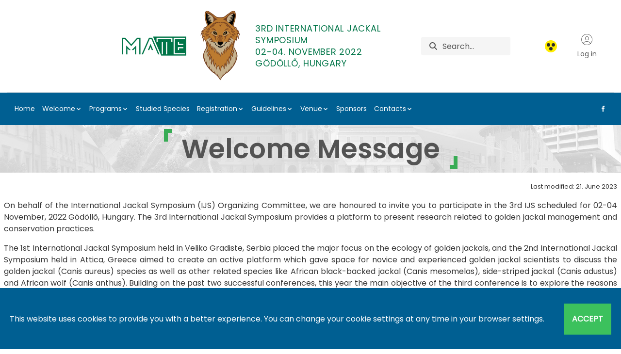

--- FILE ---
content_type: text/html;charset=UTF-8
request_url: https://3ijs.uni-mate.hu/welcome-message
body_size: 18298
content:
































	
		
			<!DOCTYPE html>




























































<html class = "ltr" dir="ltr" lang="en-US">
<head>
	<title>Welcome Message - 3rd International Jackal Symposium - MATE</title>
	<meta content="https://3ijs.uni-mate.hu/welcome-message" property="og:url">

	<meta content="initial-scale=1.0, width=device-width" name="viewport" />
	<link rel="shortcut icon" href="https://3ijs.uni-mate.hu/o/mate-theme/images/favicon.ico" type="image/x-icon">
	<link rel="icon" href="https://3ijs.uni-mate.hu/o/mate-theme/images/favicon.ico" type="image/x-icon">































<meta content="text/html; charset=UTF-8" http-equiv="content-type" />












<script type="importmap">{"imports":{"@clayui/breadcrumb":"/o/frontend-taglib-clay/__liferay__/exports/@clayui$breadcrumb.js","react-dom":"/o/frontend-js-react-web/__liferay__/exports/react-dom.js","@clayui/charts":"/o/frontend-taglib-clay/__liferay__/exports/@clayui$charts.js","@clayui/empty-state":"/o/frontend-taglib-clay/__liferay__/exports/@clayui$empty-state.js","@clayui/navigation-bar":"/o/frontend-taglib-clay/__liferay__/exports/@clayui$navigation-bar.js","react":"/o/frontend-js-react-web/__liferay__/exports/react.js","react-dom-16":"/o/frontend-js-react-web/__liferay__/exports/react-dom-16.js","@clayui/icon":"/o/frontend-taglib-clay/__liferay__/exports/@clayui$icon.js","@clayui/table":"/o/frontend-taglib-clay/__liferay__/exports/@clayui$table.js","@clayui/slider":"/o/frontend-taglib-clay/__liferay__/exports/@clayui$slider.js","@clayui/multi-select":"/o/frontend-taglib-clay/__liferay__/exports/@clayui$multi-select.js","@clayui/nav":"/o/frontend-taglib-clay/__liferay__/exports/@clayui$nav.js","@clayui/provider":"/o/frontend-taglib-clay/__liferay__/exports/@clayui$provider.js","@clayui/panel":"/o/frontend-taglib-clay/__liferay__/exports/@clayui$panel.js","@liferay/dynamic-data-mapping-form-field-type":"/o/dynamic-data-mapping-form-field-type/__liferay__/index.js","@clayui/list":"/o/frontend-taglib-clay/__liferay__/exports/@clayui$list.js","@clayui/date-picker":"/o/frontend-taglib-clay/__liferay__/exports/@clayui$date-picker.js","@clayui/label":"/o/frontend-taglib-clay/__liferay__/exports/@clayui$label.js","@liferay/frontend-js-api/data-set":"/o/frontend-js-dependencies-web/__liferay__/exports/@liferay$js-api$data-set.js","@clayui/core":"/o/frontend-taglib-clay/__liferay__/exports/@clayui$core.js","@clayui/pagination-bar":"/o/frontend-taglib-clay/__liferay__/exports/@clayui$pagination-bar.js","@clayui/layout":"/o/frontend-taglib-clay/__liferay__/exports/@clayui$layout.js","@clayui/multi-step-nav":"/o/frontend-taglib-clay/__liferay__/exports/@clayui$multi-step-nav.js","@liferay/frontend-js-api":"/o/frontend-js-dependencies-web/__liferay__/exports/@liferay$js-api.js","@clayui/toolbar":"/o/frontend-taglib-clay/__liferay__/exports/@clayui$toolbar.js","@clayui/badge":"/o/frontend-taglib-clay/__liferay__/exports/@clayui$badge.js","react-dom-18":"/o/frontend-js-react-web/__liferay__/exports/react-dom-18.js","@clayui/link":"/o/frontend-taglib-clay/__liferay__/exports/@clayui$link.js","@clayui/card":"/o/frontend-taglib-clay/__liferay__/exports/@clayui$card.js","@clayui/tooltip":"/o/frontend-taglib-clay/__liferay__/exports/@clayui$tooltip.js","@clayui/button":"/o/frontend-taglib-clay/__liferay__/exports/@clayui$button.js","@clayui/tabs":"/o/frontend-taglib-clay/__liferay__/exports/@clayui$tabs.js","@clayui/sticker":"/o/frontend-taglib-clay/__liferay__/exports/@clayui$sticker.js","@clayui/form":"/o/frontend-taglib-clay/__liferay__/exports/@clayui$form.js","@clayui/popover":"/o/frontend-taglib-clay/__liferay__/exports/@clayui$popover.js","@clayui/shared":"/o/frontend-taglib-clay/__liferay__/exports/@clayui$shared.js","@clayui/localized-input":"/o/frontend-taglib-clay/__liferay__/exports/@clayui$localized-input.js","@clayui/modal":"/o/frontend-taglib-clay/__liferay__/exports/@clayui$modal.js","@clayui/color-picker":"/o/frontend-taglib-clay/__liferay__/exports/@clayui$color-picker.js","@clayui/pagination":"/o/frontend-taglib-clay/__liferay__/exports/@clayui$pagination.js","@clayui/autocomplete":"/o/frontend-taglib-clay/__liferay__/exports/@clayui$autocomplete.js","@clayui/management-toolbar":"/o/frontend-taglib-clay/__liferay__/exports/@clayui$management-toolbar.js","@clayui/time-picker":"/o/frontend-taglib-clay/__liferay__/exports/@clayui$time-picker.js","@clayui/upper-toolbar":"/o/frontend-taglib-clay/__liferay__/exports/@clayui$upper-toolbar.js","@clayui/loading-indicator":"/o/frontend-taglib-clay/__liferay__/exports/@clayui$loading-indicator.js","@clayui/drop-down":"/o/frontend-taglib-clay/__liferay__/exports/@clayui$drop-down.js","@clayui/data-provider":"/o/frontend-taglib-clay/__liferay__/exports/@clayui$data-provider.js","@liferay/language/":"/o/js/language/","@clayui/css":"/o/frontend-taglib-clay/__liferay__/exports/@clayui$css.js","@clayui/alert":"/o/frontend-taglib-clay/__liferay__/exports/@clayui$alert.js","@clayui/progress-bar":"/o/frontend-taglib-clay/__liferay__/exports/@clayui$progress-bar.js","react-16":"/o/frontend-js-react-web/__liferay__/exports/react-16.js","react-18":"/o/frontend-js-react-web/__liferay__/exports/react-18.js"},"scopes":{}}</script><script data-senna-track="temporary">var Liferay = window.Liferay || {};Liferay.Icons = Liferay.Icons || {};Liferay.Icons.controlPanelSpritemap = 'https://3ijs.uni-mate.hu/o/admin-theme/images/clay/icons.svg'; Liferay.Icons.spritemap = 'https://3ijs.uni-mate.hu/o/mate-theme/images/clay/icons.svg';</script>
<script data-senna-track="permanent" type="text/javascript">window.Liferay = window.Liferay || {}; window.Liferay.CSP = {nonce: ''};</script>
<script data-senna-track="permanent" src="/combo?browserId=chrome&minifierType=js&languageId=en_US&t=1768386538769&/o/frontend-js-jquery-web/jquery/jquery.min.js&/o/frontend-js-jquery-web/jquery/init.js&/o/frontend-js-jquery-web/jquery/ajax.js&/o/frontend-js-jquery-web/jquery/bootstrap.bundle.min.js&/o/frontend-js-jquery-web/jquery/collapsible_search.js&/o/frontend-js-jquery-web/jquery/fm.js&/o/frontend-js-jquery-web/jquery/form.js&/o/frontend-js-jquery-web/jquery/popper.min.js&/o/frontend-js-jquery-web/jquery/side_navigation.js" type="text/javascript"></script>
<link data-senna-track="temporary" href="https://3ijs.uni-mate.hu/welcome-message" rel="canonical" />
<link data-senna-track="temporary" href="https://3ijs.uni-mate.hu/welcome-message" hreflang="en-US" rel="alternate" />
<link data-senna-track="temporary" href="https://3ijs.uni-mate.hu/welcome-message" hreflang="x-default" rel="alternate" />

<meta property="og:locale" content="en_US">
<meta property="og:locale:alternate" content="en_US">
<meta property="og:site_name" content="3rd International Jackal Symposium">
<meta property="og:title" content="Welcome Message - 3rd International Jackal Symposium - MATE">
<meta property="og:type" content="website">
<meta property="og:url" content="https://3ijs.uni-mate.hu/welcome-message">


<link href="https://3ijs.uni-mate.hu/o/mate-theme/images/favicon.ico" rel="apple-touch-icon" />
<link href="https://3ijs.uni-mate.hu/o/mate-theme/images/favicon.ico" rel="icon" />



<link class="lfr-css-file" data-senna-track="temporary" href="https://3ijs.uni-mate.hu/o/mate-theme/css/clay.css?browserId=chrome&amp;themeId=mate_WAR_matetheme&amp;minifierType=css&amp;languageId=en_US&amp;t=1768386460000" id="liferayAUICSS" rel="stylesheet" type="text/css" />









	<link href="/combo?browserId=chrome&amp;minifierType=css&amp;themeId=mate_WAR_matetheme&amp;languageId=en_US&amp;com_liferay_portal_search_web_search_bar_portlet_SearchBarPortlet_INSTANCE_templateSearch:%2Fo%2Fportal-search-web%2Fcss%2Fmain.css&amp;com_liferay_product_navigation_product_menu_web_portlet_ProductMenuPortlet:%2Fo%2Fproduct-navigation-product-menu-web%2Fcss%2Fmain.css&amp;com_liferay_segments_experiment_web_internal_portlet_SegmentsExperimentPortlet:%2Fo%2Fsegments-experiment-web%2Fcss%2Fmain.css&amp;com_liferay_site_navigation_menu_web_portlet_SiteNavigationMenuPortlet_INSTANCE_footer_navigation:%2Fo%2Fsite-navigation-menu-web%2Fcss%2Fmain.css&amp;t=1768386460000" rel="stylesheet" type="text/css"
 data-senna-track="temporary" id="52730cb4" />








<script type="text/javascript" data-senna-track="temporary">
	// <![CDATA[
		var Liferay = Liferay || {};

		Liferay.Browser = {
			acceptsGzip: function () {
				return true;
			},

			

			getMajorVersion: function () {
				return 131.0;
			},

			getRevision: function () {
				return '537.36';
			},
			getVersion: function () {
				return '131.0';
			},

			

			isAir: function () {
				return false;
			},
			isChrome: function () {
				return true;
			},
			isEdge: function () {
				return false;
			},
			isFirefox: function () {
				return false;
			},
			isGecko: function () {
				return true;
			},
			isIe: function () {
				return false;
			},
			isIphone: function () {
				return false;
			},
			isLinux: function () {
				return false;
			},
			isMac: function () {
				return true;
			},
			isMobile: function () {
				return false;
			},
			isMozilla: function () {
				return false;
			},
			isOpera: function () {
				return false;
			},
			isRtf: function () {
				return true;
			},
			isSafari: function () {
				return true;
			},
			isSun: function () {
				return false;
			},
			isWebKit: function () {
				return true;
			},
			isWindows: function () {
				return false;
			}
		};

		Liferay.Data = Liferay.Data || {};

		Liferay.Data.ICONS_INLINE_SVG = true;

		Liferay.Data.NAV_SELECTOR = '#navigation';

		Liferay.Data.NAV_SELECTOR_MOBILE = '#navigationCollapse';

		Liferay.Data.isCustomizationView = function () {
			return false;
		};

		Liferay.Data.notices = [
			
		];

		(function () {
			var available = {};

			var direction = {};

			

				available['hu_HU'] = 'Hungarian\x20\x28Hungary\x29';
				direction['hu_HU'] = 'ltr';

			

				available['en_US'] = 'English\x20\x28United\x20States\x29';
				direction['en_US'] = 'ltr';

			

				available['ro_RO'] = 'Romanian\x20\x28Romania\x29';
				direction['ro_RO'] = 'ltr';

			

			let _cache = {};

			if (Liferay && Liferay.Language && Liferay.Language._cache) {
				_cache = Liferay.Language._cache;
			}

			Liferay.Language = {
				_cache,
				available,
				direction,
				get: function(key) {
					let value = Liferay.Language._cache[key];

					if (value === undefined) {
						value = key;
					}

					return value;
				}
			};
		})();

		var featureFlags = {"LPD-10964":false,"LPD-37927":false,"LPD-10889":false,"LPS-193884":false,"LPD-30371":false,"LPD-11131":true,"LPS-178642":false,"LPS-193005":false,"LPD-31789":false,"LPD-10562":false,"LPD-11212":false,"COMMERCE-8087":false,"LPD-39304":true,"LPD-13311":true,"LRAC-10757":false,"LPD-35941":false,"LPS-180090":false,"LPS-178052":false,"LPD-21414":false,"LPS-185892":false,"LPS-186620":false,"LPD-40533":true,"LPD-40534":true,"LPS-184404":false,"LPD-40530":true,"LPD-20640":false,"LPS-198183":false,"LPD-38869":true,"LPD-35678":false,"LPD-6378":false,"LPS-153714":false,"LPD-11848":false,"LPS-170670":false,"LPD-7822":false,"LPS-169981":false,"LPD-21926":false,"LPS-177027":false,"LPD-37531":false,"LPD-11003":false,"LPD-36446":false,"LPD-39437":false,"LPS-135430":false,"LPD-20556":false,"LPD-45276":false,"LPS-134060":false,"LPS-164563":false,"LPD-32050":false,"LPS-122920":false,"LPS-199086":false,"LPD-35128":false,"LPD-10588":false,"LPD-13778":true,"LPD-11313":false,"LPD-6368":false,"LPD-34594":false,"LPS-202104":false,"LPD-19955":false,"LPD-35443":false,"LPD-39967":false,"LPD-11235":false,"LPD-11232":false,"LPS-196935":true,"LPD-43542":false,"LPS-176691":false,"LPS-197909":false,"LPD-29516":false,"COMMERCE-8949":false,"LPD-11228":false,"LPS-153813":false,"LPD-17809":false,"COMMERCE-13024":false,"LPS-165482":false,"LPS-193551":false,"LPS-197477":false,"LPS-174816":false,"LPS-186360":false,"LPD-30204":false,"LPD-32867":false,"LPS-153332":false,"LPD-35013":true,"LPS-179669":false,"LPS-174417":false,"LPD-44091":true,"LPD-31212":false,"LPD-18221":false,"LPS-155284":false,"LRAC-15017":false,"LPD-19870":false,"LPS-200108":false,"LPD-20131":false,"LPS-159643":false,"LPS-129412":false,"LPS-169837":false,"LPD-20379":false};

		Liferay.FeatureFlags = Object.keys(featureFlags).reduce(
			(acc, key) => ({
				...acc, [key]: featureFlags[key] === 'true' || featureFlags[key] === true
			}), {}
		);

		Liferay.PortletKeys = {
			DOCUMENT_LIBRARY: 'com_liferay_document_library_web_portlet_DLPortlet',
			DYNAMIC_DATA_MAPPING: 'com_liferay_dynamic_data_mapping_web_portlet_DDMPortlet',
			ITEM_SELECTOR: 'com_liferay_item_selector_web_portlet_ItemSelectorPortlet'
		};

		Liferay.PropsValues = {
			JAVASCRIPT_SINGLE_PAGE_APPLICATION_TIMEOUT: 0,
			UPLOAD_SERVLET_REQUEST_IMPL_MAX_SIZE: 209715200
		};

		Liferay.ThemeDisplay = {

			

			
				getLayoutId: function () {
					return '47';
				},

				

				getLayoutRelativeControlPanelURL: function () {
					return '/group/3ijs/~/control_panel/manage';
				},

				getLayoutRelativeURL: function () {
					return '/welcome-message';
				},
				getLayoutURL: function () {
					return 'https://3ijs.uni-mate.hu/welcome-message';
				},
				getParentLayoutId: function () {
					return '33';
				},
				isControlPanel: function () {
					return false;
				},
				isPrivateLayout: function () {
					return 'false';
				},
				isVirtualLayout: function () {
					return false;
				},
			

			getBCP47LanguageId: function () {
				return 'en-US';
			},
			getCanonicalURL: function () {

				

				return 'https\x3a\x2f\x2f3ijs\x2euni-mate\x2ehu\x2fwelcome-message';
			},
			getCDNBaseURL: function () {
				return 'https://3ijs.uni-mate.hu';
			},
			getCDNDynamicResourcesHost: function () {
				return '';
			},
			getCDNHost: function () {
				return '';
			},
			getCompanyGroupId: function () {
				return '20123';
			},
			getCompanyId: function () {
				return '20097';
			},
			getDefaultLanguageId: function () {
				return 'en_US';
			},
			getDoAsUserIdEncoded: function () {
				return '';
			},
			getLanguageId: function () {
				return 'en_US';
			},
			getParentGroupId: function () {
				return '1831128';
			},
			getPathContext: function () {
				return '';
			},
			getPathImage: function () {
				return '/image';
			},
			getPathJavaScript: function () {
				return '/o/frontend-js-web';
			},
			getPathMain: function () {
				return '/c';
			},
			getPathThemeImages: function () {
				return 'https://3ijs.uni-mate.hu/o/mate-theme/images';
			},
			getPathThemeRoot: function () {
				return '/o/mate-theme';
			},
			getPlid: function () {
				return '8951';
			},
			getPortalURL: function () {
				return 'https://3ijs.uni-mate.hu';
			},
			getRealUserId: function () {
				return '20102';
			},
			getRemoteAddr: function () {
				return '18.188.159.34';
			},
			getRemoteHost: function () {
				return '18.188.159.34';
			},
			getScopeGroupId: function () {
				return '1831128';
			},
			getScopeGroupIdOrLiveGroupId: function () {
				return '1831128';
			},
			getSessionId: function () {
				return '';
			},
			getSiteAdminURL: function () {
				return 'https://3ijs.uni-mate.hu/group/3ijs/~/control_panel/manage?p_p_lifecycle=0&p_p_state=maximized&p_p_mode=view';
			},
			getSiteGroupId: function () {
				return '1831128';
			},
			getTimeZone: function() {
				return 'Europe/Paris';
			},
			getURLControlPanel: function() {
				return '/group/control_panel?refererPlid=8951';
			},
			getURLHome: function () {
				return 'https\x3a\x2f\x2f3ijs\x2euni-mate\x2ehu\x2fweb\x2fguest';
			},
			getUserEmailAddress: function () {
				return '';
			},
			getUserId: function () {
				return '20102';
			},
			getUserName: function () {
				return '';
			},
			isAddSessionIdToURL: function () {
				return false;
			},
			isImpersonated: function () {
				return false;
			},
			isSignedIn: function () {
				return false;
			},

			isStagedPortlet: function () {
				
					
						return false;
					
				
			},

			isStateExclusive: function () {
				return false;
			},
			isStateMaximized: function () {
				return false;
			},
			isStatePopUp: function () {
				return false;
			}
		};

		var themeDisplay = Liferay.ThemeDisplay;

		Liferay.AUI = {

			

			getCombine: function () {
				return true;
			},
			getComboPath: function () {
				return '/combo/?browserId=chrome&minifierType=&languageId=en_US&t=1768386421511&';
			},
			getDateFormat: function () {
				return '%m/%d/%Y';
			},
			getEditorCKEditorPath: function () {
				return '/o/frontend-editor-ckeditor-web';
			},
			getFilter: function () {
				var filter = 'raw';

				
					
						filter = 'min';
					
					

				return filter;
			},
			getFilterConfig: function () {
				var instance = this;

				var filterConfig = null;

				if (!instance.getCombine()) {
					filterConfig = {
						replaceStr: '.js' + instance.getStaticResourceURLParams(),
						searchExp: '\\.js$'
					};
				}

				return filterConfig;
			},
			getJavaScriptRootPath: function () {
				return '/o/frontend-js-web';
			},
			getPortletRootPath: function () {
				return '/html/portlet';
			},
			getStaticResourceURLParams: function () {
				return '?browserId=chrome&minifierType=&languageId=en_US&t=1768386421511';
			}
		};

		Liferay.authToken = 'PIlbWHck';

		

		Liferay.currentURL = '\x2fwelcome-message';
		Liferay.currentURLEncoded = '\x252Fwelcome-message';
	// ]]>
</script>

<script data-senna-track="temporary" type="text/javascript">window.__CONFIG__= {basePath: '',combine: true, defaultURLParams: null, explainResolutions: false, exposeGlobal: false, logLevel: 'warn', moduleType: 'module', namespace:'Liferay', nonce: '', reportMismatchedAnonymousModules: 'warn', resolvePath: '/o/js_resolve_modules', url: '/combo/?browserId=chrome&minifierType=js&languageId=en_US&t=1768386421511&', waitTimeout: 60000};</script><script data-senna-track="permanent" src="/o/frontend-js-loader-modules-extender/loader.js?&mac=9WaMmhziBCkScHZwrrVcOR7VZF4=&browserId=chrome&languageId=en_US&minifierType=js" type="text/javascript"></script><script data-senna-track="permanent" src="/combo?browserId=chrome&minifierType=js&languageId=en_US&t=1768386421511&/o/frontend-js-aui-web/aui/aui/aui-min.js&/o/frontend-js-aui-web/liferay/modules.js&/o/frontend-js-aui-web/liferay/aui_sandbox.js&/o/frontend-js-aui-web/aui/attribute-base/attribute-base-min.js&/o/frontend-js-aui-web/aui/attribute-complex/attribute-complex-min.js&/o/frontend-js-aui-web/aui/attribute-core/attribute-core-min.js&/o/frontend-js-aui-web/aui/attribute-observable/attribute-observable-min.js&/o/frontend-js-aui-web/aui/attribute-extras/attribute-extras-min.js&/o/frontend-js-aui-web/aui/event-custom-base/event-custom-base-min.js&/o/frontend-js-aui-web/aui/event-custom-complex/event-custom-complex-min.js&/o/frontend-js-aui-web/aui/oop/oop-min.js&/o/frontend-js-aui-web/aui/aui-base-lang/aui-base-lang-min.js&/o/frontend-js-aui-web/liferay/dependency.js&/o/frontend-js-aui-web/liferay/util.js&/o/frontend-js-web/liferay/dom_task_runner.js&/o/frontend-js-web/liferay/events.js&/o/frontend-js-web/liferay/lazy_load.js&/o/frontend-js-web/liferay/liferay.js&/o/frontend-js-web/liferay/global.bundle.js&/o/frontend-js-web/liferay/portlet.js&/o/frontend-js-web/liferay/workflow.js&/o/oauth2-provider-web/js/liferay.js" type="text/javascript"></script>
<script data-senna-track="temporary" type="text/javascript">window.Liferay = Liferay || {}; window.Liferay.OAuth2 = {getAuthorizeURL: function() {return 'https://3ijs.uni-mate.hu/o/oauth2/authorize';}, getBuiltInRedirectURL: function() {return 'https://3ijs.uni-mate.hu/o/oauth2/redirect';}, getIntrospectURL: function() { return 'https://3ijs.uni-mate.hu/o/oauth2/introspect';}, getTokenURL: function() {return 'https://3ijs.uni-mate.hu/o/oauth2/token';}, getUserAgentApplication: function(externalReferenceCode) {return Liferay.OAuth2._userAgentApplications[externalReferenceCode];}, _userAgentApplications: {}}</script><script data-senna-track="temporary" type="text/javascript">try {var MODULE_MAIN='dynamic-data-mapping-web@5.0.115/index';var MODULE_PATH='/o/dynamic-data-mapping-web';/**
 * SPDX-FileCopyrightText: (c) 2000 Liferay, Inc. https://liferay.com
 * SPDX-License-Identifier: LGPL-2.1-or-later OR LicenseRef-Liferay-DXP-EULA-2.0.0-2023-06
 */

(function () {
	const LiferayAUI = Liferay.AUI;

	AUI().applyConfig({
		groups: {
			ddm: {
				base: MODULE_PATH + '/js/legacy/',
				combine: Liferay.AUI.getCombine(),
				filter: LiferayAUI.getFilterConfig(),
				modules: {
					'liferay-ddm-form': {
						path: 'ddm_form.js',
						requires: [
							'aui-base',
							'aui-datatable',
							'aui-datatype',
							'aui-image-viewer',
							'aui-parse-content',
							'aui-set',
							'aui-sortable-list',
							'json',
							'liferay-form',
							'liferay-map-base',
							'liferay-translation-manager',
							'liferay-util-window',
						],
					},
					'liferay-portlet-dynamic-data-mapping': {
						condition: {
							trigger: 'liferay-document-library',
						},
						path: 'main.js',
						requires: [
							'arraysort',
							'aui-form-builder-deprecated',
							'aui-form-validator',
							'aui-map',
							'aui-text-unicode',
							'json',
							'liferay-menu',
							'liferay-translation-manager',
							'liferay-util-window',
							'text',
						],
					},
					'liferay-portlet-dynamic-data-mapping-custom-fields': {
						condition: {
							trigger: 'liferay-document-library',
						},
						path: 'custom_fields.js',
						requires: ['liferay-portlet-dynamic-data-mapping'],
					},
				},
				root: MODULE_PATH + '/js/legacy/',
			},
		},
	});
})();
} catch(error) {console.error(error);}try {var MODULE_MAIN='portal-search-web@6.0.148/index';var MODULE_PATH='/o/portal-search-web';/**
 * SPDX-FileCopyrightText: (c) 2000 Liferay, Inc. https://liferay.com
 * SPDX-License-Identifier: LGPL-2.1-or-later OR LicenseRef-Liferay-DXP-EULA-2.0.0-2023-06
 */

(function () {
	AUI().applyConfig({
		groups: {
			search: {
				base: MODULE_PATH + '/js/',
				combine: Liferay.AUI.getCombine(),
				filter: Liferay.AUI.getFilterConfig(),
				modules: {
					'liferay-search-custom-range-facet': {
						path: 'custom_range_facet.js',
						requires: ['aui-form-validator'],
					},
				},
				root: MODULE_PATH + '/js/',
			},
		},
	});
})();
} catch(error) {console.error(error);}try {var MODULE_MAIN='contacts-web@5.0.65/index';var MODULE_PATH='/o/contacts-web';/**
 * SPDX-FileCopyrightText: (c) 2000 Liferay, Inc. https://liferay.com
 * SPDX-License-Identifier: LGPL-2.1-or-later OR LicenseRef-Liferay-DXP-EULA-2.0.0-2023-06
 */

(function () {
	AUI().applyConfig({
		groups: {
			contactscenter: {
				base: MODULE_PATH + '/js/legacy/',
				combine: Liferay.AUI.getCombine(),
				filter: Liferay.AUI.getFilterConfig(),
				modules: {
					'liferay-contacts-center': {
						path: 'main.js',
						requires: [
							'aui-io-plugin-deprecated',
							'aui-toolbar',
							'autocomplete-base',
							'datasource-io',
							'json-parse',
							'liferay-portlet-base',
							'liferay-util-window',
						],
					},
				},
				root: MODULE_PATH + '/js/legacy/',
			},
		},
	});
})();
} catch(error) {console.error(error);}try {var MODULE_MAIN='frontend-editor-alloyeditor-web@5.0.56/index';var MODULE_PATH='/o/frontend-editor-alloyeditor-web';/**
 * SPDX-FileCopyrightText: (c) 2000 Liferay, Inc. https://liferay.com
 * SPDX-License-Identifier: LGPL-2.1-or-later OR LicenseRef-Liferay-DXP-EULA-2.0.0-2023-06
 */

(function () {
	AUI().applyConfig({
		groups: {
			alloyeditor: {
				base: MODULE_PATH + '/js/legacy/',
				combine: Liferay.AUI.getCombine(),
				filter: Liferay.AUI.getFilterConfig(),
				modules: {
					'liferay-alloy-editor': {
						path: 'alloyeditor.js',
						requires: [
							'aui-component',
							'liferay-portlet-base',
							'timers',
						],
					},
					'liferay-alloy-editor-source': {
						path: 'alloyeditor_source.js',
						requires: [
							'aui-debounce',
							'liferay-fullscreen-source-editor',
							'liferay-source-editor',
							'plugin',
						],
					},
				},
				root: MODULE_PATH + '/js/legacy/',
			},
		},
	});
})();
} catch(error) {console.error(error);}try {var MODULE_MAIN='calendar-web@5.0.105/index';var MODULE_PATH='/o/calendar-web';/**
 * SPDX-FileCopyrightText: (c) 2000 Liferay, Inc. https://liferay.com
 * SPDX-License-Identifier: LGPL-2.1-or-later OR LicenseRef-Liferay-DXP-EULA-2.0.0-2023-06
 */

(function () {
	AUI().applyConfig({
		groups: {
			calendar: {
				base: MODULE_PATH + '/js/legacy/',
				combine: Liferay.AUI.getCombine(),
				filter: Liferay.AUI.getFilterConfig(),
				modules: {
					'liferay-calendar-a11y': {
						path: 'calendar_a11y.js',
						requires: ['calendar'],
					},
					'liferay-calendar-container': {
						path: 'calendar_container.js',
						requires: [
							'aui-alert',
							'aui-base',
							'aui-component',
							'liferay-portlet-base',
						],
					},
					'liferay-calendar-date-picker-sanitizer': {
						path: 'date_picker_sanitizer.js',
						requires: ['aui-base'],
					},
					'liferay-calendar-interval-selector': {
						path: 'interval_selector.js',
						requires: ['aui-base', 'liferay-portlet-base'],
					},
					'liferay-calendar-interval-selector-scheduler-event-link': {
						path: 'interval_selector_scheduler_event_link.js',
						requires: ['aui-base', 'liferay-portlet-base'],
					},
					'liferay-calendar-list': {
						path: 'calendar_list.js',
						requires: [
							'aui-template-deprecated',
							'liferay-scheduler',
						],
					},
					'liferay-calendar-message-util': {
						path: 'message_util.js',
						requires: ['liferay-util-window'],
					},
					'liferay-calendar-recurrence-converter': {
						path: 'recurrence_converter.js',
						requires: [],
					},
					'liferay-calendar-recurrence-dialog': {
						path: 'recurrence.js',
						requires: [
							'aui-base',
							'liferay-calendar-recurrence-util',
						],
					},
					'liferay-calendar-recurrence-util': {
						path: 'recurrence_util.js',
						requires: ['aui-base', 'liferay-util-window'],
					},
					'liferay-calendar-reminders': {
						path: 'calendar_reminders.js',
						requires: ['aui-base'],
					},
					'liferay-calendar-remote-services': {
						path: 'remote_services.js',
						requires: [
							'aui-base',
							'aui-component',
							'liferay-calendar-util',
							'liferay-portlet-base',
						],
					},
					'liferay-calendar-session-listener': {
						path: 'session_listener.js',
						requires: ['aui-base', 'liferay-scheduler'],
					},
					'liferay-calendar-simple-color-picker': {
						path: 'simple_color_picker.js',
						requires: ['aui-base', 'aui-template-deprecated'],
					},
					'liferay-calendar-simple-menu': {
						path: 'simple_menu.js',
						requires: [
							'aui-base',
							'aui-template-deprecated',
							'event-outside',
							'event-touch',
							'widget-modality',
							'widget-position',
							'widget-position-align',
							'widget-position-constrain',
							'widget-stack',
							'widget-stdmod',
						],
					},
					'liferay-calendar-util': {
						path: 'calendar_util.js',
						requires: [
							'aui-datatype',
							'aui-io',
							'aui-scheduler',
							'aui-toolbar',
							'autocomplete',
							'autocomplete-highlighters',
						],
					},
					'liferay-scheduler': {
						path: 'scheduler.js',
						requires: [
							'async-queue',
							'aui-datatype',
							'aui-scheduler',
							'dd-plugin',
							'liferay-calendar-a11y',
							'liferay-calendar-message-util',
							'liferay-calendar-recurrence-converter',
							'liferay-calendar-recurrence-util',
							'liferay-calendar-util',
							'liferay-scheduler-event-recorder',
							'liferay-scheduler-models',
							'promise',
							'resize-plugin',
						],
					},
					'liferay-scheduler-event-recorder': {
						path: 'scheduler_event_recorder.js',
						requires: [
							'dd-plugin',
							'liferay-calendar-util',
							'resize-plugin',
						],
					},
					'liferay-scheduler-models': {
						path: 'scheduler_models.js',
						requires: [
							'aui-datatype',
							'dd-plugin',
							'liferay-calendar-util',
						],
					},
				},
				root: MODULE_PATH + '/js/legacy/',
			},
		},
	});
})();
} catch(error) {console.error(error);}try {var MODULE_MAIN='staging-processes-web@5.0.65/index';var MODULE_PATH='/o/staging-processes-web';/**
 * SPDX-FileCopyrightText: (c) 2000 Liferay, Inc. https://liferay.com
 * SPDX-License-Identifier: LGPL-2.1-or-later OR LicenseRef-Liferay-DXP-EULA-2.0.0-2023-06
 */

(function () {
	AUI().applyConfig({
		groups: {
			stagingprocessesweb: {
				base: MODULE_PATH + '/js/legacy/',
				combine: Liferay.AUI.getCombine(),
				filter: Liferay.AUI.getFilterConfig(),
				modules: {
					'liferay-staging-processes-export-import': {
						path: 'main.js',
						requires: [
							'aui-datatype',
							'aui-dialog-iframe-deprecated',
							'aui-modal',
							'aui-parse-content',
							'aui-toggler',
							'liferay-portlet-base',
							'liferay-util-window',
						],
					},
				},
				root: MODULE_PATH + '/js/legacy/',
			},
		},
	});
})();
} catch(error) {console.error(error);}try {var MODULE_MAIN='portal-workflow-kaleo-designer-web@5.0.146/index';var MODULE_PATH='/o/portal-workflow-kaleo-designer-web';/**
 * SPDX-FileCopyrightText: (c) 2000 Liferay, Inc. https://liferay.com
 * SPDX-License-Identifier: LGPL-2.1-or-later OR LicenseRef-Liferay-DXP-EULA-2.0.0-2023-06
 */

(function () {
	AUI().applyConfig({
		groups: {
			'kaleo-designer': {
				base: MODULE_PATH + '/designer/js/legacy/',
				combine: Liferay.AUI.getCombine(),
				filter: Liferay.AUI.getFilterConfig(),
				modules: {
					'liferay-kaleo-designer-autocomplete-util': {
						path: 'autocomplete_util.js',
						requires: ['autocomplete', 'autocomplete-highlighters'],
					},
					'liferay-kaleo-designer-definition-diagram-controller': {
						path: 'definition_diagram_controller.js',
						requires: [
							'liferay-kaleo-designer-field-normalizer',
							'liferay-kaleo-designer-utils',
						],
					},
					'liferay-kaleo-designer-dialogs': {
						path: 'dialogs.js',
						requires: ['liferay-util-window'],
					},
					'liferay-kaleo-designer-editors': {
						path: 'editors.js',
						requires: [
							'aui-ace-editor',
							'aui-ace-editor-mode-xml',
							'aui-base',
							'aui-datatype',
							'aui-node',
							'liferay-kaleo-designer-autocomplete-util',
							'liferay-kaleo-designer-utils',
						],
					},
					'liferay-kaleo-designer-field-normalizer': {
						path: 'field_normalizer.js',
						requires: ['liferay-kaleo-designer-remote-services'],
					},
					'liferay-kaleo-designer-nodes': {
						path: 'nodes.js',
						requires: [
							'aui-datatable',
							'aui-datatype',
							'aui-diagram-builder',
							'liferay-kaleo-designer-editors',
							'liferay-kaleo-designer-utils',
						],
					},
					'liferay-kaleo-designer-remote-services': {
						path: 'remote_services.js',
						requires: ['aui-io'],
					},
					'liferay-kaleo-designer-templates': {
						path: 'templates.js',
						requires: ['aui-tpl-snippets-deprecated'],
					},
					'liferay-kaleo-designer-utils': {
						path: 'utils.js',
						requires: [],
					},
					'liferay-kaleo-designer-xml-definition': {
						path: 'xml_definition.js',
						requires: [
							'aui-base',
							'aui-component',
							'dataschema-xml',
							'datatype-xml',
						],
					},
					'liferay-kaleo-designer-xml-definition-serializer': {
						path: 'xml_definition_serializer.js',
						requires: ['escape', 'liferay-kaleo-designer-xml-util'],
					},
					'liferay-kaleo-designer-xml-util': {
						path: 'xml_util.js',
						requires: ['aui-base'],
					},
					'liferay-portlet-kaleo-designer': {
						path: 'main.js',
						requires: [
							'aui-ace-editor',
							'aui-ace-editor-mode-xml',
							'aui-tpl-snippets-deprecated',
							'dataschema-xml',
							'datasource',
							'datatype-xml',
							'event-valuechange',
							'io-form',
							'liferay-kaleo-designer-autocomplete-util',
							'liferay-kaleo-designer-editors',
							'liferay-kaleo-designer-nodes',
							'liferay-kaleo-designer-remote-services',
							'liferay-kaleo-designer-utils',
							'liferay-kaleo-designer-xml-util',
							'liferay-util-window',
						],
					},
				},
				root: MODULE_PATH + '/designer/js/legacy/',
			},
		},
	});
})();
} catch(error) {console.error(error);}try {var MODULE_MAIN='@liferay/frontend-js-react-web@5.0.54/index';var MODULE_PATH='/o/frontend-js-react-web';/**
 * SPDX-FileCopyrightText: (c) 2000 Liferay, Inc. https://liferay.com
 * SPDX-License-Identifier: LGPL-2.1-or-later OR LicenseRef-Liferay-DXP-EULA-2.0.0-2023-06
 */

(function () {
	AUI().applyConfig({
		groups: {
			react: {

				// eslint-disable-next-line
				mainModule: MODULE_MAIN,
			},
		},
	});
})();
} catch(error) {console.error(error);}try {var MODULE_MAIN='@liferay/document-library-web@6.0.198/index';var MODULE_PATH='/o/document-library-web';/**
 * SPDX-FileCopyrightText: (c) 2000 Liferay, Inc. https://liferay.com
 * SPDX-License-Identifier: LGPL-2.1-or-later OR LicenseRef-Liferay-DXP-EULA-2.0.0-2023-06
 */

(function () {
	AUI().applyConfig({
		groups: {
			dl: {
				base: MODULE_PATH + '/js/legacy/',
				combine: Liferay.AUI.getCombine(),
				filter: Liferay.AUI.getFilterConfig(),
				modules: {
					'document-library-upload-component': {
						path: 'DocumentLibraryUpload.js',
						requires: [
							'aui-component',
							'aui-data-set-deprecated',
							'aui-overlay-manager-deprecated',
							'aui-overlay-mask-deprecated',
							'aui-parse-content',
							'aui-progressbar',
							'aui-template-deprecated',
							'liferay-search-container',
							'querystring-parse-simple',
							'uploader',
						],
					},
				},
				root: MODULE_PATH + '/js/legacy/',
			},
		},
	});
})();
} catch(error) {console.error(error);}try {var MODULE_MAIN='@liferay/frontend-js-state-web@1.0.30/index';var MODULE_PATH='/o/frontend-js-state-web';/**
 * SPDX-FileCopyrightText: (c) 2000 Liferay, Inc. https://liferay.com
 * SPDX-License-Identifier: LGPL-2.1-or-later OR LicenseRef-Liferay-DXP-EULA-2.0.0-2023-06
 */

(function () {
	AUI().applyConfig({
		groups: {
			state: {

				// eslint-disable-next-line
				mainModule: MODULE_MAIN,
			},
		},
	});
})();
} catch(error) {console.error(error);}try {var MODULE_MAIN='frontend-js-components-web@2.0.80/index';var MODULE_PATH='/o/frontend-js-components-web';/**
 * SPDX-FileCopyrightText: (c) 2000 Liferay, Inc. https://liferay.com
 * SPDX-License-Identifier: LGPL-2.1-or-later OR LicenseRef-Liferay-DXP-EULA-2.0.0-2023-06
 */

(function () {
	AUI().applyConfig({
		groups: {
			components: {

				// eslint-disable-next-line
				mainModule: MODULE_MAIN,
			},
		},
	});
})();
} catch(error) {console.error(error);}try {var MODULE_MAIN='exportimport-web@5.0.100/index';var MODULE_PATH='/o/exportimport-web';/**
 * SPDX-FileCopyrightText: (c) 2000 Liferay, Inc. https://liferay.com
 * SPDX-License-Identifier: LGPL-2.1-or-later OR LicenseRef-Liferay-DXP-EULA-2.0.0-2023-06
 */

(function () {
	AUI().applyConfig({
		groups: {
			exportimportweb: {
				base: MODULE_PATH + '/js/legacy/',
				combine: Liferay.AUI.getCombine(),
				filter: Liferay.AUI.getFilterConfig(),
				modules: {
					'liferay-export-import-export-import': {
						path: 'main.js',
						requires: [
							'aui-datatype',
							'aui-dialog-iframe-deprecated',
							'aui-modal',
							'aui-parse-content',
							'aui-toggler',
							'liferay-portlet-base',
							'liferay-util-window',
						],
					},
				},
				root: MODULE_PATH + '/js/legacy/',
			},
		},
	});
})();
} catch(error) {console.error(error);}</script>




<script type="text/javascript" data-senna-track="temporary">
	// <![CDATA[
		
			
				
		

		
	// ]]>
</script>





	
		

			

			
		
		



	
		

			

			
		
	



	
		

			

			
		
	



	
		

			

			
		
	












	



















<link class="lfr-css-file" data-senna-track="temporary" href="https://3ijs.uni-mate.hu/o/mate-theme/css/main.css?browserId=chrome&amp;themeId=mate_WAR_matetheme&amp;minifierType=css&amp;languageId=en_US&amp;t=1768386460000" id="liferayThemeCSS" rel="stylesheet" type="text/css" />








	<style data-senna-track="temporary" type="text/css">

		

			

		

			

		

			

		

			

		

			

		

			

		

			

		

			

		

			

		

	</style>


<style data-senna-track="temporary" type="text/css">
</style>
<link data-senna-track="permanent" href="/o/frontend-js-aui-web/alloy_ui.css?&mac=favIEq7hPo8AEd6k+N5OVADEEls=&browserId=chrome&languageId=en_US&minifierType=css&themeId=mate_WAR_matetheme" rel="stylesheet"></link>
<link data-senna-track="temporary" href="/o/layout-common-styles/main.css?plid=8951&segmentsExperienceId=11376987&t=1652690073146" rel="stylesheet" type="text/css">





<script type="text/javascript">
Liferay.on(
	'ddmFieldBlur', function(event) {
		if (window.Analytics) {
			Analytics.send(
				'fieldBlurred',
				'Form',
				{
					fieldName: event.fieldName,
					focusDuration: event.focusDuration,
					formId: event.formId,
					formPageTitle: event.formPageTitle,
					page: event.page,
					title: event.title
				}
			);
		}
	}
);

Liferay.on(
	'ddmFieldFocus', function(event) {
		if (window.Analytics) {
			Analytics.send(
				'fieldFocused',
				'Form',
				{
					fieldName: event.fieldName,
					formId: event.formId,
					formPageTitle: event.formPageTitle,
					page: event.page,
					title:event.title
				}
			);
		}
	}
);

Liferay.on(
	'ddmFormPageShow', function(event) {
		if (window.Analytics) {
			Analytics.send(
				'pageViewed',
				'Form',
				{
					formId: event.formId,
					formPageTitle: event.formPageTitle,
					page: event.page,
					title: event.title
				}
			);
		}
	}
);

Liferay.on(
	'ddmFormSubmit', function(event) {
		if (window.Analytics) {
			Analytics.send(
				'formSubmitted',
				'Form',
				{
					formId: event.formId,
					title: event.title
				}
			);
		}
	}
);

Liferay.on(
	'ddmFormView', function(event) {
		if (window.Analytics) {
			Analytics.send(
				'formViewed',
				'Form',
				{
					formId: event.formId,
					title: event.title
				}
			);
		}
	}
);

</script><script>

</script>









<script type="text/javascript" data-senna-track="temporary">
	if (window.Analytics) {
		window._com_liferay_document_library_analytics_isViewFileEntry = false;
	}
</script>





















</head>
<body class="chrome controls-visible  yui3-skin-sam signed-out public-page site">














































	<nav aria-label="Quick Links" class="bg-dark cadmin quick-access-nav text-center text-white" id="vspy_quickAccessNav">
		
			
				<a class="d-block p-2 sr-only sr-only-focusable text-reset" href="#main-content">
		Skip to Main Content
	</a>
			
			
	</nav>









































































<div class="mate-container" id="wrapper">
	<header id="banner" role="banner" data-switch="true">
		<div id="heading" class="container-fluid">
			<div class="row d-flex align-items-center">
				<div aria-level="1" class="site-title d-none d-lg-flex col-6 col-xl-8 col-lg-11 text-center justify-content-center align-items-center" role="heading">
					<a class="logo custom-logo ml-auto" href="https://3ijs.uni-mate.hu" title="Go to 3rd International Jackal Symposium">
						<img alt="" height="150" src="/image/layout_set_logo?img_id=2070076&amp;t=1768873038696" width="245" />
							<span class="site-name" title="Go to 3rd International Jackal Symposium - 02-04. November 2022 Gödöllő, Hungary">
								<span>3rd International Jackal Symposium</span>
									<br>
									<span>02-04. November 2022 Gödöllő, Hungary</span>
							</span>
					</a>
				</div>
				<div id="main-search-container" class="col-3 col-xl-2">






































































	

	<div class="portlet-boundary portlet-boundary_com_liferay_portal_search_web_search_bar_portlet_SearchBarPortlet_  portlet-static portlet-static-end portlet-barebone portlet-search-bar " id="p_p_id_com_liferay_portal_search_web_search_bar_portlet_SearchBarPortlet_INSTANCE_templateSearch_">
		<span id="p_com_liferay_portal_search_web_search_bar_portlet_SearchBarPortlet_INSTANCE_templateSearch"></span>




	

	
		
			


































	
		
<section class="portlet" id="portlet_com_liferay_portal_search_web_search_bar_portlet_SearchBarPortlet_INSTANCE_templateSearch">


	<div class="portlet-content">

		<div class="autofit-float autofit-row portlet-header">
			<div class="autofit-col autofit-col-expand">
				<h2 class="portlet-title-text">Search Bar</h2>
			</div>

			<div class="autofit-col autofit-col-end">
				<div class="autofit-section">
				</div>
			</div>
		</div>

		
			<div class=" portlet-content-container">
				


	<div class="portlet-body">



	
		
			
				
					







































	

	








	

				

				
					
						


	

		


















	
	
		<form action="https://3ijs.uni-mate.hu/search" id="dkrk___fm" method="get" name="dkrk___fm">
			

			

			





































				
					
						<div id="_com_liferay_portal_search_web_search_bar_portlet_SearchBarPortlet_INSTANCE_templateSearch_reactSearchBar">
							<div id="mlrk"></div><script type="module">
import {ReactSearchBar as componentModule} from '/o/portal-search-web/__liferay__/index.js';
import {render} from '/o/portal-template-react-renderer-impl/__liferay__/index.js';
{
render(componentModule, {"isSearchExperiencesSupported":true,"letUserChooseScope":false,"componentId":null,"selectedEverythingSearchScope":true,"retainFacetSelections":false,"scopeParameterStringEverything":"everything","locale":{"unicodeLocaleKeys":[],"country":"US","ISO3Language":"eng","displayName":"English (United States)","displayVariant":"","language":"en","displayLanguage":"English","script":"","unicodeLocaleAttributes":[],"displayCountry":"United States","ISO3Country":"USA","variant":"","extensionKeys":[],"displayScript":""},"suggestionsDisplayThreshold":2,"isDXP":true,"scopeParameterStringCurrentSite":"this-site","suggestionsContributorConfiguration":"[{\"contributorName\":\"basic\",\"displayGroupName\":\"suggestions\",\"size\":5}]","destinationFriendlyURL":"\/search","emptySearchEnabled":false,"scopeParameterName":"scope","keywordsParameterName":"q","portletId":"com_liferay_portal_search_web_search_bar_portlet_SearchBarPortlet_INSTANCE_templateSearch","paginationStartParameterName":"","searchURL":"https:\/\/3ijs.uni-mate.hu\/search","suggestionsURL":"\/o\/search\/v1.0\/suggestions","initialKeywords":"","portletNamespace":"_com_liferay_portal_search_web_search_bar_portlet_SearchBarPortlet_INSTANCE_templateSearch_"}, 'mlrk');
}

</script>
						</div>
					
					
				
			
		</form>

		<script type="module">
import {SearchBar as ComponentModule} from '/o/portal-search-web/__liferay__/index.js';
{
Liferay.component('__UNNAMED_COMPONENT__b21ca277-f4dd-c7bc-e1b7-76aa19960124', new ComponentModule({"formId":"dkrk___fm","namespace":"_com_liferay_portal_search_web_search_bar_portlet_SearchBarPortlet_INSTANCE_templateSearch_","spritemap":"https:\/\/3ijs.uni-mate.hu\/o\/mate-theme\/images\/clay\/icons.svg","initialKeywords":"","retainFacetSelections":false}), { destroyOnNavigate: true, portletId: 'com_liferay_portal_search_web_search_bar_portlet_SearchBarPortlet_INSTANCE_templateSearch'});
}

</script>
	


	
	
					
				
			
		
	
	


	</div>

			</div>
		
	</div>
</section>
	

		
		







	</div>






				</div>
				<div class="utilities d-none d-lg-flex col-3 col-xl-2">
					<button id="high-contrast-btn" type="button" title="High contrast view" >
						<span class="high-contrast-icon"></span>
					</button>
							<a href="/web/3ijs/bejelentkezés" id="log-in" rel="nofollow"><span class="mate-icon-user"></span>Log in</a>
				</div>
			</div>
			<div class="mobile-menu-bar d-flex d-lg-none justify-content-between align-items-center">

				<button id="search-btn" type="button" title="Search" >
					<span class="mate-icon-magnifier"></span>
				</button>

				<a class="logo custom-logo" href="https://3ijs.uni-mate.hu" title="Go to 3rd International Jackal Symposium">
					<img alt="" height="150" src="/image/layout_set_logo?img_id=2070076&amp;t=1768873038696" width="245" />
						<span class="site-name" title="Go to 3rd International Jackal Symposium - 02-04. November 2022 Gödöllő, Hungary">
							<span>3rd International Jackal Symposium</span>
								<br>
								<span>02-04. November 2022 Gödöllő, Hungary</span>
						</span>
				</a>
				<button id="menu-btn" type="button" title="Menu" >
					<span class="mate-icon-hamburger-menu"></span>
				</button>
				<div id="mobile-utilities" class="d-flex justify-content-between align-items-center">
					<div  id ='social-icons-container'class="social-icons-container d-block pr-3">
							<a class="mate-icon-facebook" href="https://www.facebook.com/3rd-International-Jackal-Symposium-114619577889985" aria-label="Facebook Link"></a>			
					</div>						

			</div>
        </div>
		</div>
<div class="nav-menu-container container-fluid  ">
	<a class="logo custom-logo mate-logo" href="https://3ijs.uni-mate.hu " title="Go to 3rd International Jackal Symposium">
		<img alt="" src="https://3ijs.uni-mate.hu/o/mate-theme/images/mate_symbol_white.png" />
	</a>






































































	

	<div class="portlet-boundary portlet-boundary_com_liferay_site_navigation_menu_web_portlet_SiteNavigationMenuPortlet_  portlet-static portlet-static-end portlet-hide-portlet-name portlet-navigation " id="p_p_id_com_liferay_site_navigation_menu_web_portlet_SiteNavigationMenuPortlet_INSTANCE_main_navigation_">
		<span id="p_com_liferay_site_navigation_menu_web_portlet_SiteNavigationMenuPortlet_INSTANCE_main_navigation"></span>




	

	
		
			


































	
		
<section class="portlet" id="portlet_com_liferay_site_navigation_menu_web_portlet_SiteNavigationMenuPortlet_INSTANCE_main_navigation">


	<div class="portlet-content">

		<div class="autofit-float autofit-row portlet-header">
			<div class="autofit-col autofit-col-expand">
				<h2 class="portlet-title-text">Menu Display</h2>
			</div>

			<div class="autofit-col autofit-col-end">
				<div class="autofit-section">
				</div>
			</div>
		</div>

		
			<div class=" portlet-content-container">
				


	<div class="portlet-body">



	
		
			
				
					







































	

	








	

				

				
					
						


	

		




















	

		

		
			
				
<nav class="" id="navigation">
    <ul class="nav-menu-navbar" id="navigation-menu">
				<a class="mobile-log-in" href="/web/3ijs/bejelentkezés" id="log-in" rel="nofollow"><span class="mate-icon-user"></span>Log in</a>						
				
				
				
				<li class="nav-item">
						<a class = "nav-item-link"
							href="https://3ijs.uni-mate.hu/home" 
							
						>
							Home
						</a>
					
				</li>
				
				
				
				<li class="nav-item dropdown submenu">
						<span class="nav-item-title">Welcome</span>
					
						<ul class="child-menu">
							
							<li class="nav-item nav-item-parent">
								<a class="menu-trigger-back" href="javascript:;"></a>
									<span class="nav-parent-title">Welcome</span>
							</li>
							
								
								
								
								<li class=""> 
									<a href="https://3ijs.uni-mate.hu/welcome-message" 
										 
									>		
										Welcome Message
									</a>
									
								</li>
								
								
								
								<li class=""> 
									<a href="https://3ijs.uni-mate.hu/history-of-ijs" 
										 
									>		
										History of IJS
									</a>
									
								</li>
						</ul>
				</li>
				
				
				
				<li class="nav-item dropdown submenu">
						<span class="nav-item-title">Programs</span>
					
						<ul class="child-menu">
							
							<li class="nav-item nav-item-parent">
								<a class="menu-trigger-back" href="javascript:;"></a>
									<span class="nav-parent-title">Programs</span>
							</li>
							
								
								
								
								<li class=""> 
									<a href="https://3ijs.uni-mate.hu/program" 
										 
									>		
										Program
									</a>
									
								</li>
								
								
								
								<li class=""> 
									<a href="https://3ijs.uni-mate.hu/abstracts" 
										 
									>		
										Abstracts
									</a>
									
								</li>
								
								
								
								<li class=""> 
									<a href="https://3ijs.uni-mate.hu/plenaries" 
										 
									>		
										Plenaries
									</a>
									
								</li>
								
								
								
								<li class=""> 
									<a href="https://3ijs.uni-mate.hu/keynote-speakers" 
										 
									>		
										Keynote Speakers
									</a>
									
								</li>
						</ul>
				</li>
				
				
				
				<li class="nav-item">
						<a class = "nav-item-link"
							href="https://3ijs.uni-mate.hu/studied-species" 
							
						>
							Studied Species
						</a>
					
				</li>
				
				
				
				<li class="nav-item dropdown submenu">
						<span class="nav-item-title">Registration</span>
					
						<ul class="child-menu">
							
							<li class="nav-item nav-item-parent">
								<a class="menu-trigger-back" href="javascript:;"></a>
									<span class="nav-parent-title">Registration</span>
							</li>
							
								
								
								
								<li class=""> 
									<a href="https://3ijs.uni-mate.hu/important-dates" 
										 
									>		
										Important Dates
									</a>
									
								</li>
								
								
								
								<li class=""> 
									<a href="https://3ijs.uni-mate.hu/fees-and-registration" 
										 
									>		
										Fees and Registration
									</a>
									
								</li>
								
								
								
								<li class=""> 
									<a href="https://3ijs.uni-mate.hu/registration-form" 
										 
									>		
										Registration Form
									</a>
									
								</li>
						</ul>
				</li>
				
				
				
				<li class="nav-item dropdown submenu">
						<span class="nav-item-title">Guidelines</span>
					
						<ul class="child-menu">
							
							<li class="nav-item nav-item-parent">
								<a class="menu-trigger-back" href="javascript:;"></a>
									<span class="nav-parent-title">Guidelines</span>
							</li>
							
								
								
								
								<li class=""> 
									<a href="https://3ijs.uni-mate.hu/guidelines-for-abstracts" 
										 
									>		
										Guidelines for Abstracts
									</a>
									
								</li>
								
								
								
								<li class=""> 
									<a href="https://3ijs.uni-mate.hu/guidelines-for-poster-presentations" 
										 
									>		
										Guidelines for Poster Presentations
									</a>
									
								</li>
						</ul>
				</li>
				
				
				
				<li class="nav-item dropdown submenu">
						<span class="nav-item-title">Venue</span>
					
						<ul class="child-menu">
							
							<li class="nav-item nav-item-parent">
								<a class="menu-trigger-back" href="javascript:;"></a>
									<span class="nav-parent-title">Venue</span>
							</li>
							
								
								
								
								<li class=""> 
									<a href="https://3ijs.uni-mate.hu/hungary" 
										 
									>		
										Hungary
									</a>
									
								</li>
								
								
								
								<li class=""> 
									<a href="https://3ijs.uni-mate.hu/g%C3%B6d%C3%B6ll%C5%91" 
										 
									>		
										Gödöllő
									</a>
									
								</li>
								
								
								
								<li class=""> 
									<a href="https://3ijs.uni-mate.hu/mate-szent-istvan-campus" 
										 
									>		
										MATE Szent István Campus
									</a>
									
								</li>
								
								
								
								<li class=""> 
									<a href="https://3ijs.uni-mate.hu/accommodation" 
										 
									>		
										Accommodation
									</a>
									
								</li>
								
								
								
								<li class=""> 
									<a href="https://3ijs.uni-mate.hu/how-to-get-to-the-venue" 
										 
									>		
										How to Get to the Venue
									</a>
									
								</li>
						</ul>
				</li>
				
				
				
				<li class="nav-item">
						<a class = "nav-item-link"
							href="https://3ijs.uni-mate.hu/sponsors" 
							
						>
							Sponsors
						</a>
					
				</li>
				
				
				
				<li class="nav-item dropdown submenu">
						<span class="nav-item-title">Contacts</span>
					
						<ul class="child-menu">
							
							<li class="nav-item nav-item-parent">
								<a class="menu-trigger-back" href="javascript:;"></a>
									<span class="nav-parent-title">Contacts</span>
							</li>
							
								
								
								
								<li class=""> 
									<a href="https://3ijs.uni-mate.hu/contact-us" 
										 
									>		
										Contact Us
									</a>
									
								</li>
								
								
								
								<li class=""> 
									<a href="https://3ijs.uni-mate.hu/scientific-committee" 
										 
									>		
										Scientific Committee
									</a>
									
								</li>
								
								
								
								<li class=""> 
									<a href="https://3ijs.uni-mate.hu/organizing-committee" 
										 
									>		
										Organizing Committee
									</a>
									
								</li>
						</ul>
				</li>
	</ul>
</nav>
			
			
		
	
	
	
	


	
	
					
				
			
		
	
	


	</div>

			</div>
		
	</div>
</section>
	

		
		







	</div>






	<div class="social-icons-container " data-switch="true">
			<a class="mate-icon-facebook" href="https://www.facebook.com/3rd-International-Jackal-Symposium-114619577889985" aria-label="Facebook Link"></a>			
	</div>
	
	<script type="text/javascript">	
			if ($(window).width() >= 992) {
				$('.dropdown.submenu').on('mouseenter', function(e) {
					if (!$(this).hasClass('opened')) {
						$(this).addClass('opened');
					}
				});
				$('.dropdown.submenu').on('mouseleave', function(e) {
					if ($(this).hasClass('opened')) {
						$(this).removeClass('opened');
					}
				});
			}
			
			$('.dropdown.submenu').on('click', function(e) {
				if ($(window).width() < 992) {
					var target = $(e.target); 
					if (target.closest('.nav-item-parent').length || target.closest('.nav-child-parent').length) {
						target.closest('.dropdown.submenu').removeClass('opened');
					} else {
						$(this).addClass('opened');
					}
				}
			});
	</script>
</div>
		<div class="menu-overlay"></div>
	</header>

	<section id="content">
		<h2 class="hide-accessible sr-only" role="heading" aria-level="1">Welcome Message - 3rd International Jackal Symposium</h2>






























	

		


















	
	
	
	
		<div class="layout-content portlet-layout" id="main-content" role="main">
			





























	

	

	<div class="lfr-layout-structure-item-c63e0335-761f-bd20-0961-30512f89ff7a lfr-layout-structure-item-container ">
 <div class="lfr-layout-structure-item-mate-title lfr-layout-structure-item-fbe87d02-7a22-1641-1f80-650c90b3f35e " style="--background-image-file-entry-id:50178;--lfr-background-image-fbe87d02-7a22-1641-1f80-650c90b3f35e: url(/documents/20123/0/focim-hatterkep.jpg/fdc63341-f127-78e4-b407-bd59ac1e95eb?t=1630394041076);" id="ylof">
  <style>@media (max-width:300px){#ylof{background-image: url(/o/adaptive-media/image/50178/Thumbnail-300x300/focim-hatterkep.jpg?t=1630394041076) !important;}}@media (max-width:1000px) and (min-width:300px){#ylof{background-image: url(/o/adaptive-media/image/50178/Preview-1000x0/focim-hatterkep.jpg?t=1630394041076) !important;}}</style>
  <div id="fragment-b17b44b4-3624-03cf-5900-005938ee68b5">
   <div class="mate-title-container-center">
    <h1 class="mate-title">
     <div>
      Welcome Message
     </div></h1>
   </div>
  </div>
  <style>.mate-title-container-center {
	text-align: center;
}

.mate-title-container-left {
	text-align: left;
}

.mate-title, .mate-title * {
	color: #535353;
	font-family: "Poppins Semi Bold", sans-serif;
}

.mate-title {
	position: relative;
	display: inline-block;
	padding-left: 28px;
	padding-right: 28px;
	margin: 8px;
}

.mate-title:before {
	content: "";
	position: absolute;
	display: block;
	width: 16px;
	height: 26px;
	box-shadow: -8px -8px #38ac55;
	left: 0;
	top: 0;
}

.mate-title:after {
	content: "";
	position: absolute;
	display: block;
	width: 16px;
	height: 26px;
	box-shadow: 8px 8px #38ac55;
	right: 0;
	bottom: 0;
}

@media screen and (max-width:992px){
	.mate-title {
	 	font-size:30px !important;
	 	 width: min-content !important;
	 }
}</style>
 </div>
</div>
<div class="lfr-layout-structure-item-c9735c6e-d44e-b402-d31c-0fbbcb23bc12 lfr-layout-structure-item-container  container-fluid container-fluid-max-xl">
 <div class="lfr-layout-structure-item-763f9e78-3559-e1b2-7e81-30183ecb658c lfr-layout-structure-item-row ">
  <div class="row align-items-lg-start align-items-sm-start align-items-start align-items-md-start flex-lg-row flex-sm-row flex-row flex-md-row">
   <div class="col col-lg-12 col-sm-12 col-12 col-md-12">
    <div class="lfr-layout-structure-item-com-liferay-journal-content-web-portlet-journalcontentportlet lfr-layout-structure-item-48054fd8-eb7d-439c-9bc5-99e83ff7f7cb ">
     <div id="fragment-7a4f49d8-3ae5-6cb1-7ec6-bdccc2e42875">
      <link href="/combo?browserId=chrome&amp;minifierType=css&amp;themeId=mate_WAR_matetheme&amp;languageId=en_US&amp;com_liferay_journal_content_web_portlet_JournalContentPortlet_INSTANCE_lfap:%2Fo%2Fjournal-content-web%2Fcss%2Fmain.css&amp;t=1768386460000" rel="stylesheet" type="text/css">
      <div class="portlet-boundary portlet-boundary_com_liferay_journal_content_web_portlet_JournalContentPortlet_  portlet-static portlet-static-end portlet-hide-portlet-name portlet-journal-content " id="p_p_id_com_liferay_journal_content_web_portlet_JournalContentPortlet_INSTANCE_lfap_"><span id="p_com_liferay_journal_content_web_portlet_JournalContentPortlet_INSTANCE_lfap"></span>
       <section class="portlet" id="portlet_com_liferay_journal_content_web_portlet_JournalContentPortlet_INSTANCE_lfap">
        <div class="portlet-content">
         <div class="autofit-float autofit-row portlet-header">
          <div class="autofit-col autofit-col-expand">
           <h2 class="portlet-title-text">Welcome Message</h2>
          </div>
          <div class="autofit-col autofit-col-end">
           <div class="autofit-section">
            <div class="visible-interaction">
            </div>
           </div>
          </div>
         </div>
         <div class=" portlet-content-container">
          <div class="portlet-body">
           <div class="" data-fragments-editor-item-id="20132-1845785" data-fragments-editor-item-type="fragments-editor-mapped-item">
            <div class="journal-content-article " data-analytics-asset-id="1845783" data-analytics-asset-title="Welcome Message" data-analytics-asset-type="web-content" data-analytics-web-content-resource-pk="1845785">
             <p align="right"><small>Last modified: 21. June 2023</small></p>
             <p>On behalf of the International Jackal Symposium (IJS) Organizing Committee, we are honoured to invite you to participate in the 3rd IJS scheduled for 02-04 November, 2022 Gödöllő, Hungary. The 3rd International Jackal Symposium provides a platform to present research related to golden jackal management and conservation practices.</p>
             <p>The 1st International Jackal Symposium held in Veliko Gradiste, Serbia placed the major focus on the ecology of golden jackals, and the 2nd International Jackal Symposium held in Attica, Greece aimed to create an active platform which gave space for novice and experienced golden jackal scientists to discuss the golden jackal (Canis aureus) species as well as other related species like African black-backed jackal (Canis mesomelas), side-striped jackal (Canis adustus) and African wolf (Canis anthus). Building on the past two successful conferences,&nbsp;this year the main objective of the third conference is to explore the reasons behind the spread of the golden jackal, to understand the behavior, feeding habits, distribution and genetic background of the species and, with this knowledge, to reduce human predator conflicts and to provide a basis for the conscious management and conservation of the species' populations.</p>
             <p>Our goal is to build awareness around medium-sized carnivore management and critical issues that relate to it. Over the past few decades the golden jackal population skyrocketed on the European continent and are quickly spreading in the central and south-eastern parts of Europe where for a number of decades they have been absent from. At the end of the 20th century jackals suddenly started to expand their range and repopulate its previous habitat in the Balkan peninsula. The jackal population began to grow exponentially in Hungary and was given a year-round hunting season. Observations have also been increasing in Serbia, Slovakia, Romania and Ukraine. Common question with regards to the golden jackal is what led to their such rapid expansion.</p>
             <p>Therefore, throughout the symposium, we will explore the following topics:</p>
             <ol>
              <li>Biological invasion or natural process? – Monitoring, evaluation, legal background</li>
              <li>Behavior – feeding and social behavior</li>
              <li>Conservation and management</li>
              <li>Human &amp; jackal conflicts and public interest</li>
             </ol>
             <p>Depending on the abstract submissions and the recommendations given by the scientific committee the above topics may slightly be modified. Please feel free to share your views on the listed topics as we would like to keep things as open and flexible as possible.</p>
             <p>We look forward to seeing you in Gödöllő!</p>
             <p><em>Miklós HELTAI, PhD, DSc<br> General Director<br> 3rd International Jackal Symposium</em><span style="font-size:11pt"><span style="line-height:115%"><span style="font-family:Arial,sans-serif"><span lang="EN" style="font-size:12.0pt"><span style="line-height:115%"></span></span></span></span></span></p>
             <p style="text-align: right;">
              <picture data-fileentryid="2038605">
               <source media="(max-width:300px)" srcset="/o/adaptive-media/image/2038605/Thumbnail-300x300/jackal_logo_color_text.png?t=1650442052848">
               <source media="(max-width:1000px) and (min-width:300px)" srcset="/o/adaptive-media/image/2038605/Preview-1000x0/jackal_logo_color_text.png?t=1650442052848">
               <img alt="" height="141" src="/documents/1831128/0/jackal_logo_color_text.png/22ea920a-6800-699d-6aad-1c732c37ab6b?t=1650442052848" width="200" data-fileentryid="2038605">
              </picture><br> &nbsp;</p>
            </div>
           </div>
          </div>
         </div>
        </div>
       </section>
      </div>
     </div>
    </div>
   </div>
  </div>
 </div>
</div>




		</div>
	


<form action="#" aria-hidden="true" class="hide" id="hrefFm" method="post" name="hrefFm"><span></span><button hidden type="submit">Hidden</button></form>

	
	</section>

	<footer id="footer" role="contentinfo">
			<div class="footer-terms-menu-container">
				
            <div class="mate-footer-container" id="rqku_footer">
    <div class="campus-list-container container">
        <div class="campus-info-container row">
            	    <div class="campus-wrapper col col-sm-6 col-md-4 active">
            	        <span class="campus-name">Szent István Campus</span>
            	        <hr />
            	        <span class="campus-address"><i class="mate-icon-location"></i>2100 Gödöllő, Páter Károly utca 1.</span>
            	        <span class="campus-phone"><i class="mate-icon-phone"></i>+36-28/522-000 / 2220</span>
            	        <span class="campus-site"><i class="mate-icon-www"></i><a href="https://szentistvancampus.uni-mate.hu">https://szentistvancampus.uni-mate.hu</a></span>
            	        <span class="campus-email"><i class="mate-icon-mail"></i><a href="mailto:foigazgato.godollo@uni-mate.hu">foigazgato.godollo@uni-mate.hu</a></span>
            	        <span class="campus-dean-label">Campus-főigazgató</span>
            	        <span class="campus-dean">Dr. Béres András</span>
            	    </div>
            	    <div class="campus-wrapper col col-sm-6 col-md-4 inactive">
            	        <span class="campus-name">Budai Campus</span>
            	        <hr />
            	        <span class="campus-address"><i class="mate-icon-location"></i>1118 Budapest, Villányi út 29-43.</span>
            	        <span class="campus-phone"><i class="mate-icon-phone"></i>+36-1/305-7354, +36-1/305-7528</span>
            	        <span class="campus-site"><i class="mate-icon-www"></i><a href="https://budaicampus.uni-mate.hu">https://budaicampus.uni-mate.hu</a></span>
            	        <span class="campus-email"><i class="mate-icon-mail"></i><a href="mailto:foigazgato.buda@uni-mate.hu">foigazgato.buda@uni-mate.hu</a></span>
            	        <span class="campus-dean-label">Campus-főigazgató</span>
            	        <span class="campus-dean">Nyitrainé Dr. Sárdy Diána</span>
            	    </div>
            	    <div class="campus-wrapper col col-sm-6 col-md-4 inactive">
            	        <span class="campus-name">Georgikon Campus</span>
            	        <hr />
            	        <span class="campus-address"><i class="mate-icon-location"></i>8360 Keszthely, Deák Ferenc utca 16.</span>
            	        <span class="campus-phone"><i class="mate-icon-phone"></i>+36-83/545-000</span>
            	        <span class="campus-site"><i class="mate-icon-www"></i><a href="https://georgikoncampus.uni-mate.hu">https://georgikoncampus.uni-mate.hu</a></span>
            	        <span class="campus-email"><i class="mate-icon-mail"></i><a href="mailto:foigazgato.georgikon@uni-mate.hu">foigazgato.georgikon@uni-mate.hu</a></span>
            	        <span class="campus-dean-label">Campus-főigazgató</span>
            	        <span class="campus-dean">Dr. Rózsa László</span>
            	    </div>
            	    <div class="campus-wrapper col col-sm-6 col-md-4 inactive">
            	        <span class="campus-name">Kaposvári Campus</span>
            	        <hr />
            	        <span class="campus-address"><i class="mate-icon-location"></i>7400 Kaposvár, Guba Sándor utca 40., Pf.: 16.</span>
            	        <span class="campus-phone"><i class="mate-icon-phone"></i>+36-82/505-800/1000</span>
            	        <span class="campus-site"><i class="mate-icon-www"></i><a href="https://kaposvaricampus.uni-mate.hu">https://kaposvaricampus.uni-mate.hu</a></span>
            	        <span class="campus-email"><i class="mate-icon-mail"></i><a href="mailto:foigazgato.kaposvar@uni-mate.hu">foigazgato.kaposvar@uni-mate.hu</a></span>
            	        <span class="campus-dean-label">Campus-főigazgató</span>
            	        <span class="campus-dean">Vörös Péter</span>
            	    </div>
            	    <div class="campus-wrapper col col-sm-6 col-md-4 inactive">
            	        <span class="campus-name">Károly Róbert Campus</span>
            	        <hr />
            	        <span class="campus-address"><i class="mate-icon-location"></i>3200 Gyöngyös, Mátrai út 36.</span>
            	        <span class="campus-phone"><i class="mate-icon-phone"></i>+36-37/518-300</span>
            	        <span class="campus-site"><i class="mate-icon-www"></i><a href="https://karolyrobertcampus.uni-mate.hu">https://karolyrobertcampus.uni-mate.hu</a></span>
            	        <span class="campus-email"><i class="mate-icon-mail"></i><a href="mailto:foigazgato.gyongyos@uni-mate.hu">foigazgato.gyongyos@uni-mate.hu</a></span>
            	        <span class="campus-dean-label">Campus-főigazgató</span>
            	        <span class="campus-dean">Dr. Bujdosó Zoltán</span>
            	    </div>
        </div>
    </div>
    
		<div class="footer-indicators text-center">
			<i class="mate-icon-arrow2_left"></i>
			<div class="footer-indicators-wrapper">
			        <span class="footer-indicator active" data-idx="0"></span>
			        <span class="footer-indicator inactive" data-idx="1"></span>
			        <span class="footer-indicator inactive" data-idx="2"></span>
			        <span class="footer-indicator inactive" data-idx="3"></span>
			        <span class="footer-indicator inactive" data-idx="4"></span>
		    </div>
			<i class="mate-icon-arrow2_right"></i>
		</div>
</div>

    <script>
        Liferay.on('allPortletsReady', function () {
            var footerNode = document.querySelector('#rqku_footer');
            var campusItems = footerNode.querySelectorAll('.campus-wrapper');
            var footerIndicators = footerNode.querySelectorAll('.footer-indicator');
            var leftArrow = footerNode.querySelector('.mate-icon-arrow2_left');
            var rightArrow = footerNode.querySelector('.mate-icon-arrow2_right');
            
            
            if(!footerIndicators.length) return;
            
            var currentCampusIdx = 0;
            var animating = false;
            
            var startX;
            var startY;
            var startTime;
            var elapsedTime;
            
            function mod(n, m) {
                var remain = n % m;
                return Math.floor(remain >= 0 ? remain : remain + m);
            };
            
            function paginate(direction) {
                if(!animating){
                    animating = true;
                    updateItems(direction);
                    setTimeout(stopAnimating, campusItems.length == 2 ? 1000 : 500);
                }
            }
            
            function prev() {
                paginate(-1);
            }
            
            function next() {
                paginate(1);
            }
            
            function updateItems(direction){
                direction = (direction == undefined) ? 0 : direction;
            
                currentCampusIdx = mod((currentCampusIdx + direction), campusItems.length);
                nextCampusIdx = mod((currentCampusIdx + 1), campusItems.length);
                prevCampusIdx = mod((currentCampusIdx - 1), campusItems.length);
                
                if(campusItems.length === 2) {
                	makeActiveItem(campusItems[currentCampusIdx]);
	                makeActiveIndicator(footerIndicators[currentCampusIdx]);
	                makeInactiveIndicator(footerIndicators[nextCampusIdx]);
                	if(currentCampusIdx === 0) makeNextItem(campusItems[1]);
                	else makePrevItem(campusItems[0]);
                } 
                else {
	                for(i=0; i < campusItems.length; ++i){
	                    if(currentCampusIdx == i) {
	                        makeActiveItem(campusItems[i]);
	                        makeActiveIndicator(footerIndicators[i]);
	                    } else {
	                        if(nextCampusIdx == i) {
	                            makeNextItem(campusItems[i]);
	                        } else if(prevCampusIdx == i) {
	                            makePrevItem(campusItems[i]);
	                        } else {
	                            makeUnseenItem(campusItems[i]);
	                        }
	                        makeInactiveIndicator(footerIndicators[i]);
	                    }
	                }
                }
            }
            
            function init() {
            
                updateItems();
                
                
                leftArrow.addEventListener('click', function(event){
                    prev();
                });
                
                rightArrow.addEventListener('click', function(event){
                    next();
                });
                
              	for(i=0; i < footerIndicators.length; ++i){
                    footerIndicators[i].addEventListener('click', function(event){
                        var idx = parseInt(event.target.getAttribute('data-idx'));
                        if(!event.target.classList.contains('active')) {
                            jump(idx);
                        }
                    });
                
                }
                
                footerNode.addEventListener('touchstart', function(e){
                    var touchobj = e.changedTouches[0];
                    startX = touchobj.pageX;
                    startY = touchobj.pageY;
                    startTime = new Date().getTime();
                });
                
                footerNode.addEventListener('touchend', function(e){
                    var touchobj = e.changedTouches[0];
                    var dist = Math.sqrt(Math.pow(touchobj.pageX - startX, 2) + Math.pow(touchobj.pageY - startY, 2));
                    elapsedTime = new Date().getTime() - startTime
                    if(dist >= 100 && elapsedTime <= 200) {
                        if(touchobj.pageX - startX > 0) {
                            prev();
                        } else {
                            next();
                        }
                    }
                });

            }
            
            function jump(idx) {
            	if(mod((currentCampusIdx + 1), campusItems.length) == idx) next();
            	else if(mod((currentCampusIdx - 1), campusItems.length) == idx) prev();
            	else {
	            	currentCampusIdx = idx;
	            	updateItems();
            	}
            }
            
            function stopAnimating() {
                animating = false;
            }
            
            function makeActiveItem(item) {
                item.classList.remove('inactive');
                item.classList.remove('right');
                item.classList.remove('left');
                item.classList.add('active');
            }
            
            function makeNextItem(item) {
                setTimeout(function() {
                	item.classList.remove('active');
                }, 500);
                item.classList.remove('left');
                item.classList.add('inactive');
                item.classList.add('right');
            }
            
            function makePrevItem(item) {
                setTimeout(function() {
                	item.classList.remove('active');
                }, 500);
                item.classList.remove('right');
                item.classList.add('inactive');
                item.classList.add('left');
            }
            
            function makeUnseenItem(item) {
                item.classList.remove('active');
                item.classList.remove('right');
                item.classList.remove('left');
                item.classList.add('inactive');
            }
            
            function setStyle(node, zIndex, left) {
                Object.assign(node.style, {'z-index': zIndex});
            }
            
            function makeActiveIndicator(indicator) {
                indicator.classList.add('active');
                indicator.classList.remove('inactive');
            }
            
            function makeInactiveIndicator(indicator) {
                indicator.classList.add('inactive');
                indicator.classList.remove('active');
            }
            
            init();
        });
    </script>


			</div>
		<div class="footer-navigation">






































































	

	<div class="portlet-boundary portlet-boundary_com_liferay_site_navigation_menu_web_portlet_SiteNavigationMenuPortlet_  portlet-static portlet-static-end portlet-hide-portlet-name portlet-navigation " id="p_p_id_com_liferay_site_navigation_menu_web_portlet_SiteNavigationMenuPortlet_INSTANCE_footer_navigation_">
		<span id="p_com_liferay_site_navigation_menu_web_portlet_SiteNavigationMenuPortlet_INSTANCE_footer_navigation"></span>




	

	
		
			


































	
		
<section class="portlet" id="portlet_com_liferay_site_navigation_menu_web_portlet_SiteNavigationMenuPortlet_INSTANCE_footer_navigation">


	<div class="portlet-content">

		<div class="autofit-float autofit-row portlet-header">
			<div class="autofit-col autofit-col-expand">
				<h2 class="portlet-title-text">Menu Display</h2>
			</div>

			<div class="autofit-col autofit-col-end">
				<div class="autofit-section">
				</div>
			</div>
		</div>

		
			<div class=" portlet-content-container">
				


	<div class="portlet-body">



	
		
			
				
					







































	

	








	

				

				
					
						


	

		




















	

		

		
			
				

			
			
		
	
	
	
	


	
	
					
				
			
		
	
	


	</div>

			</div>
		
	</div>
</section>
	

		
		







	</div>






		</div>
		<div class="logo-container">
			<a class="logo custom-logo" href="https://uni-mate.hu/" title="Go to Home">
				<img alt="" src="https://3ijs.uni-mate.hu/o/mate-theme/images/mate_logo_compact.svg" />
			</a>
		</div>
		<div class="copyright-container">© MATE 2021</div>
		
		<section class="cookie">




































	

	<div class="portlet-boundary portlet-boundary_cookiebar_  portlet-static portlet-static-end portlet-hide-portlet-name  " id="p_p_id_cookiebar_INSTANCE_cookiebar_">
		<span id="p_cookiebar_INSTANCE_cookiebar"></span>




	

	
		
			


































	
		
<section class="portlet" id="portlet_cookiebar_INSTANCE_cookiebar">


	<div class="portlet-content">

		<div class="autofit-float autofit-row portlet-header">
			<div class="autofit-col autofit-col-expand">
				<h2 class="portlet-title-text">Képzések</h2>
			</div>

			<div class="autofit-col autofit-col-end">
				<div class="autofit-section">
				</div>
			</div>
		</div>

		
			<div class=" portlet-content-container">
				


	<div class="portlet-body">



	
		
			
				
					







































	

	








	

				

				
					
						


	

		



















	
	
		<div class="cookie-container container">
			<div class="cookie-text"><p>This website uses cookies to provide you with a better experience. You can change your cookie settings at any time in your browser settings.</p></div>
			<button class="cookie-button">Accept</button>
		</div>
		
		<script>
			$(function() {
				function setCookie(value, name) {
					var date, expires;
					date = new Date();
					date.setTime(
						date.getTime() + 365 * 24 * 60 * 60 * 1000
					);
					expires = "; expires=" + date.toGMTString();
					document.cookie = name + "=" + value + expires + "; path=/";
				}
		
				function getCookie(cname) {
					var name = cname + "=";
					var ca = document.cookie.split(";");
					for (var i = 0; i < ca.length; i++) {
						var c = ca[i];
						while (c.charAt(0) == " ") {
							c = c.substring(1);
						}
						if (c.indexOf(name) == 0) {
							return c.substring(name.length, c.length);
						}
					}
					return "";
				}
		
				var cookieName = "MATE_COOKIE";
				var cookieQuestion = $("section.cookie");
				if (cookieQuestion) {
					var accessibleLink = cookieQuestion.find("button");
				}
		
				if (accessibleLink) {
					if (getCookie(cookieName) == "") {
						cookieQuestion.addClass("active");
						
						accessibleLink.on("click", function() {
							cookieQuestion.addClass("hiding");
							setTimeout(function() {
								cookieQuestion.removeClass("active");
								cookieQuestion.removeClass("hiding");
							}, 1000)
							setCookie("true", cookieName);
						});
					}
				}

				AUI().ready('allPortletsReady', function (A) {
                	const isEditMode = document.querySelector('.has-edit-mode-menu');
                    if(isEditMode && cookieQuestion.hasClass('active')) {
                        cookieQuestion.removeAttr('inert');
                        cookieQuestion.removeAttr('aria-hidden');
                    }
                });

			});
		</script>
	


	
	
					
				
			
		
	
	


	</div>

			</div>
		
	</div>
</section>
	

		
		







	</div>






		</section>
	</footer>
</div>









































































































	









	









<script type="text/javascript">

	
		

			

			
		
	


</script><script>

</script>















	

	

	

	

	

	

	













	


<script type="text/javascript">
(function() {var $ = AUI.$;var _ = AUI._;
	var onVote = function (event) {
		if (window.Analytics) {
			let title = event.contentTitle;

			if (!title) {
				const dmNode = document.querySelector(
					'[data-analytics-file-entry-id="' + event.classPK + '"]'
				);

				if (dmNode) {
					title = dmNode.dataset.analyticsFileEntryTitle;
				}
			}

			Analytics.send('VOTE', 'Ratings', {
				className: event.className,
				classPK: event.classPK,
				ratingType: event.ratingType,
				score: event.score,
				title,
			});
		}
	};

	var onDestroyPortlet = function () {
		Liferay.detach('ratings:vote', onVote);
		Liferay.detach('destroyPortlet', onDestroyPortlet);
	};

	Liferay.on('ratings:vote', onVote);
	Liferay.on('destroyPortlet', onDestroyPortlet);
})();

	function getValueByAttribute(node, attr) {
		return (
			node.dataset[attr] ||
			(node.parentElement && node.parentElement.dataset[attr])
		);
	}

	function sendDocumentDownloadedAnalyticsEvent(anchor) {
		var fileEntryId = getValueByAttribute(
			anchor,
			'analyticsFileEntryId'
		);
		var title = getValueByAttribute(
			anchor,
			'analyticsFileEntryTitle'
		);
		var version = getValueByAttribute(
			anchor,
			'analyticsFileEntryVersion'
		);

		if (fileEntryId) {
			Analytics.send('documentDownloaded', 'Document', {
				groupId: themeDisplay.getScopeGroupId(),
				fileEntryId,
				preview:
					!!window._com_liferay_document_library_analytics_isViewFileEntry,
				title,
				version,
			});
		}
	}

	function handleDownloadClick(event) {
		if (window.Analytics) {
			if (event.target.nodeName.toLowerCase() === 'a') {
				sendDocumentDownloadedAnalyticsEvent(
					event.target
				);
			}
			else if (
				event.target.parentNode &&
				event.target.parentNode.nodeName.toLowerCase() === 'a'
			) {
				sendDocumentDownloadedAnalyticsEvent(
					event.target.parentNode
				);
			}
			else {
				var target = event.target;
				var matchTextContent =
					target.textContent &&
					target.textContent.toLowerCase() ===
						'download';
				var matchTitle =
					target.title && target.title.toLowerCase() === 'download';
				var matchAction = target.action === 'download';
				var matchLexiconIcon = !!target.querySelector(
					'.lexicon-icon-download'
				);
				var matchLexiconClassName = target.classList.contains(
					'lexicon-icon-download'
				);
				var matchParentTitle =
					target.parentNode &&
					target.parentNode.title &&
					target.parentNode.title.toLowerCase() === 'download';
				var matchParentLexiconClassName =
					target.parentNode &&
					target.parentNode.classList.contains('lexicon-icon-download');

				if (
					matchTextContent ||
					matchTitle ||
					matchParentTitle ||
					matchAction ||
					matchLexiconIcon ||
					matchLexiconClassName ||
					matchParentLexiconClassName
				) {
					var selectedFiles = document.querySelectorAll(
						'.form .custom-control-input:checked'
					);

					selectedFiles.forEach(({value}) => {
						var selectedFile = document.querySelector(
							'[data-analytics-file-entry-id="' + value + '"]'
						);

						sendDocumentDownloadedAnalyticsEvent(
							selectedFile
						);
					});
				}
			}
		}
	}

	Liferay.once('destroyPortlet', () => {
		document.body.removeEventListener(
			'click',
			handleDownloadClick
		);
	});

	Liferay.once('portletReady', () => {
		document.body.addEventListener(
			'click',
			handleDownloadClick
		);
	});

(function() {var $ = AUI.$;var _ = AUI._;
	var onDestroyPortlet = function () {
		Liferay.detach('messagePosted', onMessagePosted);
		Liferay.detach('destroyPortlet', onDestroyPortlet);
	};

	Liferay.on('destroyPortlet', onDestroyPortlet);

	var onMessagePosted = function (event) {
		if (window.Analytics) {
			const eventProperties = {
				className: event.className,
				classPK: event.classPK,
				commentId: event.commentId,
				text: event.text,
			};

			const blogNode = document.querySelector(
				'[data-analytics-asset-id="' + event.classPK + '"]'
			);

			const dmNode = document.querySelector(
				'[data-analytics-file-entry-id="' + event.classPK + '"]'
			);

			if (blogNode) {
				eventProperties.title = blogNode.dataset.analyticsAssetTitle;
			}
			else if (dmNode) {
				eventProperties.title = dmNode.dataset.analyticsFileEntryTitle;
			}

			Analytics.send('posted', 'Comment', eventProperties);
		}
	};

	Liferay.on('messagePosted', onMessagePosted);
})();
(function() {var $ = AUI.$;var _ = AUI._;
	var onShare = function (data) {
		if (window.Analytics) {
			Analytics.send('shared', 'SocialBookmarks', {
				className: data.className,
				classPK: data.classPK,
				type: data.type,
				url: data.url,
			});
		}
	};

	var onDestroyPortlet = function () {
		Liferay.detach('socialBookmarks:share', onShare);
		Liferay.detach('destroyPortlet', onDestroyPortlet);
	};

	Liferay.on('socialBookmarks:share', onShare);
	Liferay.on('destroyPortlet', onDestroyPortlet);
})();

	if (window.svg4everybody && Liferay.Data.ICONS_INLINE_SVG) {
		svg4everybody(
			{
				polyfill: true,
				validate: function (src, svg, use) {
					return !src || !src.startsWith('#');
				}
			}
		);
	}

(function() {var $ = AUI.$;var _ = AUI._;
	Liferay.Util.delegate(
		document,
		'focusin',
		'.portlet',
		function(event) {
			event.delegateTarget.closest('.portlet').classList.add('open');
		}
	);

	Liferay.Util.delegate(
		document,
		'focusout',
		'.portlet',
		function(event) {
			event.delegateTarget.closest('.portlet').classList.remove('open');
		}
	);
})();

	// <![CDATA[

		

		Liferay.currentURL = '\x2fwelcome-message';
		Liferay.currentURLEncoded = '\x252Fwelcome-message';

	// ]]>

(function() {var $ = AUI.$;var _ = AUI._;
		import(Liferay.ThemeDisplay.getPathContext() + '/o/frontend-js-web/__liferay__/index.js').then(
			({openToast}) => {
				AUI().use(
					'liferay-session',
					function () {
						Liferay.Session = new Liferay.SessionBase(
							{
								autoExtend: true,
								redirectOnExpire: false,
								redirectUrl: 'https\x3a\x2f\x2f3ijs\x2euni-mate\x2ehu\x2fweb\x2fguest',
								sessionLength: 900,
								sessionTimeoutOffset: 70,
								warningLength: 60
							}
						);

						
					}
				);
			}
		)
	})();

	
		Liferay.Portlet.register('com_liferay_journal_content_web_portlet_JournalContentPortlet_INSTANCE_lfap');
	

	Liferay.Portlet.onLoad(
		{
			canEditTitle: false,
			columnPos: 0,
			isStatic: 'end',
			namespacedId: 'p_p_id_com_liferay_journal_content_web_portlet_JournalContentPortlet_INSTANCE_lfap_',
			portletId: 'com_liferay_journal_content_web_portlet_JournalContentPortlet_INSTANCE_lfap',
			refreshURL: '\x2fc\x2fportal\x2frender_portlet\x3fp_l_id\x3d8951\x26p_p_id\x3dcom_liferay_journal_content_web_portlet_JournalContentPortlet_INSTANCE_lfap\x26p_p_lifecycle\x3d0\x26p_t_lifecycle\x3d0\x26p_p_state\x3dnormal\x26p_p_mode\x3dview\x26p_p_col_id\x3dnull\x26p_p_col_pos\x3dnull\x26p_p_col_count\x3dnull\x26p_p_static\x3d1\x26p_p_isolated\x3d1\x26currentURL\x3d\x252Fwelcome-message',
			refreshURLData: {}
		}
	);


	
		Liferay.Portlet.register('com_liferay_site_navigation_menu_web_portlet_SiteNavigationMenuPortlet_INSTANCE_footer_navigation');
	

	Liferay.Portlet.onLoad(
		{
			canEditTitle: false,
			columnPos: 0,
			isStatic: 'end',
			namespacedId: 'p_p_id_com_liferay_site_navigation_menu_web_portlet_SiteNavigationMenuPortlet_INSTANCE_footer_navigation_',
			portletId: 'com_liferay_site_navigation_menu_web_portlet_SiteNavigationMenuPortlet_INSTANCE_footer_navigation',
			refreshURL: '\x2fc\x2fportal\x2frender_portlet\x3fp_l_id\x3d8951\x26p_p_id\x3dcom_liferay_site_navigation_menu_web_portlet_SiteNavigationMenuPortlet_INSTANCE_footer_navigation\x26p_p_lifecycle\x3d0\x26p_t_lifecycle\x3d0\x26p_p_state\x3dnormal\x26p_p_mode\x3dview\x26p_p_col_id\x3dnull\x26p_p_col_pos\x3dnull\x26p_p_col_count\x3dnull\x26p_p_static\x3d1\x26p_p_isolated\x3d1\x26currentURL\x3d\x252Fwelcome-message',
			refreshURLData: {}
		}
	);


	
		Liferay.Portlet.register('cookiebar_INSTANCE_cookiebar');
	

	Liferay.Portlet.onLoad(
		{
			canEditTitle: false,
			columnPos: 0,
			isStatic: 'end',
			namespacedId: 'p_p_id_cookiebar_INSTANCE_cookiebar_',
			portletId: 'cookiebar_INSTANCE_cookiebar',
			refreshURL: '\x2fc\x2fportal\x2frender_portlet\x3fp_l_id\x3d8951\x26p_p_id\x3dcookiebar_INSTANCE_cookiebar\x26p_p_lifecycle\x3d0\x26p_t_lifecycle\x3d0\x26p_p_state\x3dnormal\x26p_p_mode\x3dview\x26p_p_col_id\x3dnull\x26p_p_col_pos\x3dnull\x26p_p_col_count\x3dnull\x26p_p_static\x3d1\x26p_p_isolated\x3d1\x26currentURL\x3d\x252Fwelcome-message',
			refreshURLData: {}
		}
	);


	
		Liferay.Portlet.register('com_liferay_portal_search_web_search_bar_portlet_SearchBarPortlet_INSTANCE_templateSearch');
	

	Liferay.Portlet.onLoad(
		{
			canEditTitle: false,
			columnPos: 0,
			isStatic: 'end',
			namespacedId: 'p_p_id_com_liferay_portal_search_web_search_bar_portlet_SearchBarPortlet_INSTANCE_templateSearch_',
			portletId: 'com_liferay_portal_search_web_search_bar_portlet_SearchBarPortlet_INSTANCE_templateSearch',
			refreshURL: '\x2fc\x2fportal\x2frender_portlet\x3fp_l_id\x3d8951\x26p_p_id\x3dcom_liferay_portal_search_web_search_bar_portlet_SearchBarPortlet_INSTANCE_templateSearch\x26p_p_lifecycle\x3d0\x26p_t_lifecycle\x3d0\x26p_p_state\x3dnormal\x26p_p_mode\x3dview\x26p_p_col_id\x3dnull\x26p_p_col_pos\x3dnull\x26p_p_col_count\x3dnull\x26p_p_static\x3d1\x26p_p_isolated\x3d1\x26currentURL\x3d\x252Fwelcome-message',
			refreshURLData: {}
		}
	);


	
		Liferay.Portlet.register('com_liferay_site_navigation_menu_web_portlet_SiteNavigationMenuPortlet_INSTANCE_main_navigation');
	

	Liferay.Portlet.onLoad(
		{
			canEditTitle: false,
			columnPos: 0,
			isStatic: 'end',
			namespacedId: 'p_p_id_com_liferay_site_navigation_menu_web_portlet_SiteNavigationMenuPortlet_INSTANCE_main_navigation_',
			portletId: 'com_liferay_site_navigation_menu_web_portlet_SiteNavigationMenuPortlet_INSTANCE_main_navigation',
			refreshURL: '\x2fc\x2fportal\x2frender_portlet\x3fp_l_id\x3d8951\x26p_p_id\x3dcom_liferay_site_navigation_menu_web_portlet_SiteNavigationMenuPortlet_INSTANCE_main_navigation\x26p_p_lifecycle\x3d0\x26p_t_lifecycle\x3d0\x26p_p_state\x3dnormal\x26p_p_mode\x3dview\x26p_p_col_id\x3dnull\x26p_p_col_pos\x3dnull\x26p_p_col_count\x3dnull\x26p_p_static\x3d1\x26p_p_isolated\x3d1\x26currentURL\x3d\x252Fwelcome-message',
			refreshURLData: {}
		}
	);


</script><script type="module">
import {InfoItemActionHandler as ComponentModule} from '/o/layout-taglib/__liferay__/index.js';
AUI().use(
  'liferay-menu',
function(A) {
{
Liferay.component('infoItemActionComponent', new ComponentModule({"executeInfoItemActionURL":"https:\/\/3ijs.uni-mate.hu\/c\/portal\/execute_info_item_action?p_l_mode=view&plid=8951","namespace":"","spritemap":"https:\/\/3ijs.uni-mate.hu\/o\/mate-theme\/images\/clay\/icons.svg"}), { destroyOnNavigate: true, portletId: ''});
}
(function() {
var $ = AUI.$;var _ = AUI._;
	new Liferay.Menu();

	var liferayNotices = Liferay.Data.notices;

	for (var i = 0; i < liferayNotices.length; i++) {
		Liferay.Util.openToast(liferayNotices[i]);
	}

})();
});

</script>









<script src="https://3ijs.uni-mate.hu/o/mate-theme/js/main.js?browserId=chrome&amp;minifierType=js&amp;languageId=en_US&amp;t=1768386460000" type="text/javascript"></script>




<script type="module">
import {main} from '/o/frontend-js-dropdown-support-web/__liferay__/index.js';
{
main();
}

</script><script type="module">
import {main} from '/o/frontend-js-collapse-support-web/__liferay__/index.js';
{
main();
}

</script><script type="module">
import {main} from '/o/frontend-js-tabs-support-web/__liferay__/index.js';
{
main();
}

</script><script type="module">
import {main} from '/o/frontend-js-alert-support-web/__liferay__/index.js';
{
main();
}

</script><script type="module">
import {main} from '/o/frontend-js-tooltip-support-web/__liferay__/index.js';
{
main();
}

</script><script type="text/javascript">
Liferay.CustomDialogs = {enabled: false};

</script><script>

</script><script type="module">
import {runThirdPartyCookiesInterval} from '/o/cookies-banner-web/__liferay__/index.js';
{
runThirdPartyCookiesInterval();
}

</script>
<!-- inject:js -->
<!-- endinject -->
</body>
</html>
		
	



--- FILE ---
content_type: text/css;charset=UTF-8
request_url: https://3ijs.uni-mate.hu/o/layout-common-styles/main.css?plid=8951&segmentsExperienceId=11376987&t=1652690073146
body_size: 55
content:
.lfr-layout-structure-item-container {padding: 0;} .lfr-layout-structure-item-row {overflow: hidden;} .portlet-borderless .portlet-content {padding: 0;}.lfr-layout-structure-item-763f9e78-3559-e1b2-7e81-30183ecb658c {
background-position: 50% 50%; background-repeat:no-repeat; background-size: cover; background-image: var(--lfr-background-image-763f9e78-3559-e1b2-7e81-30183ecb658c) !important;
border-style: solid; border-width: 0 !important; border-width: 0px !important;
}
.lfr-layout-structure-item-fbe87d02-7a22-1641-1f80-650c90b3f35e {
background-position: 50% 50%; background-repeat:no-repeat; background-size: cover; background-image: var(--lfr-background-image-fbe87d02-7a22-1641-1f80-650c90b3f35e) !important;
border-style: solid; border-width: 0 !important; border-width: 0px !important;
padding-bottom: var(--spacer-2,0.5rem) !important;
padding-top: var(--spacer-2,0.5rem) !important;
}
.lfr-layout-structure-item-48054fd8-eb7d-439c-9bc5-99e83ff7f7cb {
background-position: 50% 50%; background-repeat:no-repeat; background-size: cover; background-image: var(--lfr-background-image-48054fd8-eb7d-439c-9bc5-99e83ff7f7cb) !important;
border-style: solid; border-width: 0 !important; border-width: 0px !important;
margin-bottom: var(--spacer-3,1rem) !important;
margin-left: var(--spacer-2,0.5rem) !important;
margin-right: var(--spacer-2,0.5rem) !important;
text-align: justify !important;
}
.lfr-layout-structure-item-c9735c6e-d44e-b402-d31c-0fbbcb23bc12 {
background-position: 50% 50%; background-repeat:no-repeat; background-size: cover; background-image: var(--lfr-background-image-c9735c6e-d44e-b402-d31c-0fbbcb23bc12) !important;
border-style: solid; border-width: 0 !important; border-width: 0px !important;
padding-bottom: var(--spacer-3,1rem) !important;
}
.lfr-layout-structure-item-c63e0335-761f-bd20-0961-30512f89ff7a {
background-position: 50% 50%; background-repeat:no-repeat; background-size: cover; background-image: var(--lfr-background-image-c63e0335-761f-bd20-0961-30512f89ff7a) !important;
border-style: solid; border-width: 0 !important; border-width: 0px !important;
padding-bottom: var(--spacer-3,1rem) !important;
}
